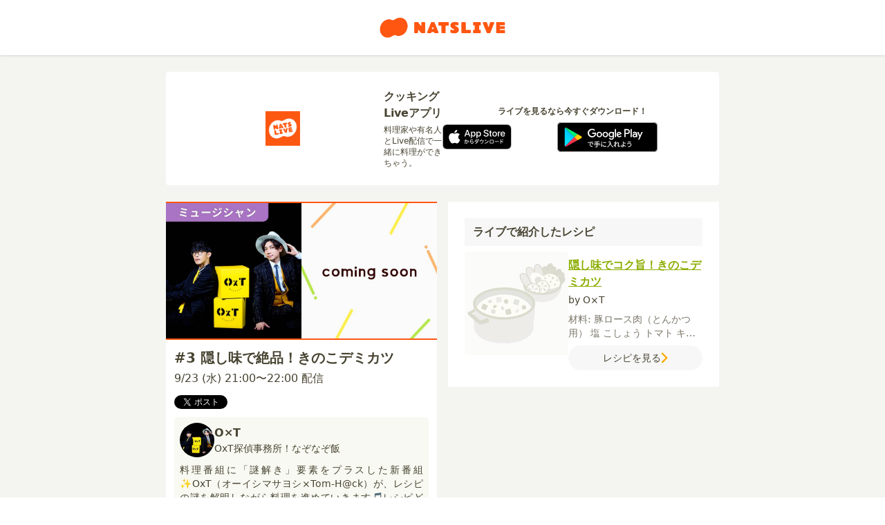

--- FILE ---
content_type: text/html; charset=utf-8
request_url: https://natslive.jp/episodes/12585
body_size: 3477
content:
<!DOCTYPE html>
<html lang='ja'>
<head>
<meta content='text/html; charset=UTF-8' http-equiv='Content-Type'>
<meta content='width=device-width,initial-scale=1' name='viewport'>
<meta content='O×T「#3 隠し味で絶品！きのこデミカツ」OxT探偵事務所！なぞなぞ飯' property='og:title'>
<meta content='料理番組に「謎解き」要素をプラスした新番組✨OxT（オーイシマサヨシ×Tom-H@ck）が、レシピの謎を解明しながら料理を進めていきます🎵レシピどおりに作れば美味しい料理が完成するのだが、肝心なレシピや「おいしい裏技」がなぜか歯抜けに❗ 正しいレシピを知るには「謎解き」に挑戦し正しいレシピを手に入れなければなりません。正解は食べるまでわからない❗視聴者参加型の料理番組😋' property='og:description'>
<meta content='https://img.natslive.jp/images/teachers_icon_image/w=600,h=600,c=true/10199.jpg?1597883998' property='og:image'>
<meta content='website' property='og:type'>
<meta content='NATSLIVE' property='og:site_name'>
<meta content='https://natslive.jp/episodes/12585' property='og:url'>
<meta content='https://www.facebook.com/cookpad.tv/' property='article:publisher'>
<meta content='@NATSLIVE_app' property='twitter:site'>
<meta content='@NATSLIVE_app' property='twitter:creator'>
<meta content='https://img.natslive.jp/images/teachers_icon_image/w=600,h=600,c=true/10199.jpg?1597883998' property='twitter:image'>
<meta content='summary' property='twitter:card'>

<link rel="icon" type="image/x-icon" href="/images/favicon.ico" />
<link rel="apple-touch-icon" type="image/x-icon" href="/images/apple-touch-icon.png" />
<title>
O×T「#3 隠し味で絶品！きのこデミカツ」OxT探偵事務所！なぞなぞ飯 | ライブ配信型ファンメディアNATSLIVE
</title>
<meta content='料理番組に「謎解き」要素をプラスした新番組✨OxT（オーイシマサヨシ×Tom-H@ck）が、レシピの謎を解明しながら料理を進めていきます🎵レシピどおりに作れば美味しい料理が完成するのだが、肝心なレシピや「おいしい裏技」がなぜか歯抜けに❗ 正しいレシピを知るには「謎解き」に挑戦し正しいレシピを手に入れなければなりません。正解は食べるまでわからない❗視聴者参加型の料理番組😋' name='description'>
<link rel="stylesheet" href="/packs/css/cb8f0378c6cd996df1d4.css" />
<link rel="stylesheet" href="/packs/css/d8e2e03f82cfff38a243.css" />
<meta name="csrf-param" content="authenticity_token" />
<meta name="csrf-token" content="TWJLo8-kXBnSDOgB2v-Mm-2om5dmqCMVd4mvIhqsfD6qrTGbMZ3sbOxOpk4OSOFNYrQqspHxmLi_kp_-HFsehg" />
<script async src='https://www.googletagmanager.com/gtag/js?id=G-GCR3R1G6H9'></script>
<script>
  window.dataLayer = window.dataLayer || [];
  function gtag(){dataLayer.push(arguments);}
  gtag('js', new Date());
  gtag('config', 'G-GCR3R1G6H9');
</script>

</head>
<body>
<div class='web_contents'>
<div class='flex flex-col min-h-screen bg-natslive-web-bg text-natslive-black'>
<header class='relative bg-natslive-white flex items-center justify-center shadow z-10 h-[50px] md:h-[80px]'>
<a class="block w-[150px] md:w-[200px]" href="/"><img class="object-contain w-full h-full" src="/packs/media/web/images/logo-c022ffe661bfd89b6863.png" />
</a></header>

<div class='max-w-md w-full mx-auto md:max-w-[800px]'>
<div class='px-4 md:px-0 my-3 md:my-6'>
<div class='hidden md:block'>
<div class='p-6 text-natslive-black bg-natslive-white rounded'>
<div class='flex items-center flex-wrap'>
<div class='flex items-center gap-2 w-1/2'>
<div>
<img class="object-contain h-[50px]" width="100%" alt="app icon" src="/packs/media/web/images/img_logo_appicon-403958a684091ced7b2b.png" />
</div>
<div>
<div class='font-bold'>クッキングLiveアプリ</div>
<div class='mt-1 text-xs'>料理家や有名人とLive配信で一緒に料理ができちゃう。</div>
</div>
</div>
<div class='w-1/2'>
<div class='flex flex-col items-center justify-center'>
<div class='font-bold text-xs'>ライブを見るなら今すぐダウンロード！</div>
<div class='mt-2 flex items-center gap-x-2'>
<a class="hoverable" href="https://apps.apple.com/jp/app/natslive/id1344736966"><img class="object-contain h-[43px]" width="100%" alt="app store" src="/packs/media/web/images/img_button_apple-bd56fa5ec0d6e008a1ed.svg" />
</a><a class="hoverable" href="https://play.google.com/store/apps/details?id=com.cookpad.android.cookpad_tv&amp;hl=ja"><img class="object-contain h-[43px]" width="100%" alt="google play" src="/packs/media/web/images/img_button_google-4be8ebc4a9ba0cc6e947.svg" />
</a></div>
</div>
</div>
</div>
</div>
</div>
<div class='block md:hidden'>
<div class='p-3 text-natslive-black bg-natslive-white rounded'>
<div class='flex items-center flex-wrap'>
<div class='flex items-center gap-2'>
<div>
<img class="object-contain h-[70px]" width="100%" alt="app icon" src="/packs/media/web/images/img_logo_appicon-403958a684091ced7b2b.png" />
</div>
<div>
<div class='text-xs'>
<div class='font-bold'>クッキングLiveアプリ</div>
<div class='mt-1'>ライブを見るなら今すぐダウンロード！</div>
</div>
<div class='mt-2 flex items-center gap-x-2'>
<a class="hoverable" href="https://apps.apple.com/jp/app/natslive/id1344736966"><img class="object-contain h-[43px]" width="100%" alt="app store" src="/packs/media/web/images/img_button_apple-bd56fa5ec0d6e008a1ed.svg" />
</a><a class="hoverable" href="https://play.google.com/store/apps/details?id=com.cookpad.android.cookpad_tv&amp;hl=ja"><img class="object-contain h-[43px]" width="100%" alt="google play" src="/packs/media/web/images/img_button_google-4be8ebc4a9ba0cc6e947.svg" />
</a></div>
</div>
</div>
</div>
</div>
</div>

</div>
<div class='grid gap-4 grid-cols-1 md:grid-cols-2'>
<div>
<div class='flex border-natslive-orange border-2 border-x-0 aspect-[2/1] w-full'>
<div class='w-1/2'>
<img class="object-cover w-full h-full" src="https://img.natslive.jp/images/teachers_profile_image/w=600,h=600,c=true/10199.jpg?1597883997" />
</div>
<div class='flex-1 relative'>
<img class="object-cover w-full h-full" src="https://img.natslive.jp/images/DefaultImage/w=600,h=600,c=true/3.jpg?1542034800" />
</div>
</div>
<div class='p-3 bg-natslive-white'>
<h1 class='text-xl font-bold'>
#3 隠し味で絶品！きのこデミカツ
</h1>
<div class='mt-1'>
9/23 (水) 21:00〜22:00 配信
</div>
<div class='flex gap-2 mt-3'>
<a class='twitter-share-button' data-show-count='false' data-text='#NATSLIVE
#O×T
https://natslive.jp/episodes/12585' data-url='https://natslive.jp/episodes/12585' href='https://x.com/intent/tweet?ref_src=twsrc%5Etfw'>
Xでポスト
</a>
<script async charset='utf-8' src='https://platform.x.com/widgets.js'></script>
</div>
<div class='mt-3 p-2 rounded bg-natslive-floralwhite overflow-hidden'>
<a href="/programs/10225"><div class='flex items-center gap-2'>
<div class='w-[50px] h-[50px]'>
<img class="aspect-square object-cover w-full h-full rounded-full" src="https://img.natslive.jp/images/teachers_icon_image/w=100,h=100,c=true/10199.jpg?1597883998" />
</div>
<div>
<div class='font-bold text-md'>O×T</div>
<div class='font-medium text-sm'>OxT探偵事務所！なぞなぞ飯</div>
</div>
</div>
<div class='text-sm mt-2 text-justify'>
料理番組に「謎解き」要素をプラスした新番組✨OxT（オーイシマサヨシ×Tom-H@ck）が、レシピの謎を解明しながら料理を進めていきます🎵レシピどおりに作れば美味しい料理が完成するのだが、肝心なレシピや「おいしい裏技」がなぜか歯抜けに❗ 正しいレシピを知るには「謎解き」に挑戦し正しいレシピを手に入れなければなりません。正解は食べるまでわからない❗視聴者参加型の料理番組😋
</div>
</a></div>
</div>
</div>
<div>
<div class='bg-natslive-white p-3 md:p-6'>
<div class='bg-natslive-app-bg px-3 py-2 font-bold text-md'>
ライブで紹介したレシピ
</div>
<div class='mt-2 flex flex-col gap-2'>
<a class="flex gap-2" href="/episodes/12585/recipes/4069"><div class='w-[150px]'>
<img class="rounded object-contain" src="https://img.natslive.jp/images/DefaultImage/w=300,h=300,c=true/2.jpg?1521385200" />
</div>
<div class='flex-1'>
<div class='mt-2 font-bold text-natslive-recipe underline'>隠し味でコク旨！きのこデミカツ</div>
<div class='mt-1 text-sm'>
by
O×T
</div>
<div class='mt-2 text-sm text-natslive-gray line-clamp-2'>
材料:
<span>
豚ロース肉（とんかつ用）
</span>
<span>
塩
</span>
<span>
こしょう
</span>
<span>
トマト
</span>
<span>
キャベツ
</span>
<span>
パセリ
</span>
<span>
パン粉
</span>
<span>
サラダ油
</span>
<span>
【バッター液】
</span>
<span>
卵
</span>
<span>
水
</span>
<span>
薄力粉
</span>
<span>
【デミグラスソース】
</span>
<span>
玉ねぎ
</span>
<span>
しめじ
</span>
<span>
まいたけ
</span>
<span>
有塩バター
</span>
<span>
塩
</span>
<span>
粗びき黒こしょう
</span>
<span>
サラダ油
</span>
<span>
【A】
</span>
<span>
ケチャップ
</span>
<span>
ウスターソース
</span>
<span>
みりん
</span>
<span>
ブルーベリージャム
</span>
</div>
<div class='text-sm mt-2 p-2 flex justify-center items-center gap-2 rounded-full bg-natslive-app-bg'>
<span>
レシピを見る
</span>
<span>
<img class="w-[10px]" src="/packs/media/web/images/icn_right-2aac2d9ca1c020b30ce4.svg" />
</span>
</div>
</div>
</a></div>
</div>
</div>
</div>
<div class='mt-8 bg-natslive-white p-3'>
<h2 class='mt-5 font-bold text-xl'>
エピソード一覧
</h2>
<div class='mt-5 grid gap-3 grid-cols-2 md:grid-cols-3'>
<a href="/episodes/12585"><div class='rounded shadow'>
<img class="object-contain w-full h-full" src="https://img.natslive.jp/images/DefaultImage/w=400,h=400,c=true/3.jpg?1542034800" />
<div class='p-2'>
<h3 class='font-bold text-md'>
隠し味で絶品！きのこデミカツ
</h3>
<p class='text-sm text-natslive-gray'>
<span style='white-space: nowrap'>
9/23 (水) 21:00〜22:00
</span>
</p>
</div>
</div>
</a><a href="/episodes/12528"><div class='rounded shadow'>
<img class="object-contain w-full h-full" src="https://img.natslive.jp/images/DefaultImage/w=400,h=400,c=true/3.jpg?1542034800" />
<div class='p-2'>
<h3 class='font-bold text-md'>
柔らかチャーシューの謎
</h3>
<p class='text-sm text-natslive-gray'>
<span style='white-space: nowrap'>
8/26 (水) 20:30〜21:30
</span>
</p>
</div>
</div>
</a><a href="/episodes/11980"><div class='rounded shadow'>
<img class="object-contain w-full h-full" src="https://img.natslive.jp/images/episodes_cover_image/w=400,h=400,c=true/11980.jpg?1581560225" />
<div class='p-2'>
<h3 class='font-bold text-md'>
謎を解け！極上ハンバーグ
</h3>
<p class='text-sm text-natslive-gray'>
<span style='white-space: nowrap'>
2/13 (木) 20:00〜21:00
</span>
</p>
</div>
</div>
</a></div>
</div>
<div class='my-6 px-4 md:px-0'>
<div class='hidden md:block'>
<div class='p-6 text-natslive-black bg-natslive-white rounded'>
<div class='flex items-center flex-wrap'>
<div class='flex items-center gap-2 w-1/2'>
<div>
<img class="object-contain h-[50px]" width="100%" alt="app icon" src="/packs/media/web/images/img_logo_appicon-403958a684091ced7b2b.png" />
</div>
<div>
<div class='font-bold'>クッキングLiveアプリ</div>
<div class='mt-1 text-xs'>料理家や有名人とLive配信で一緒に料理ができちゃう。</div>
</div>
</div>
<div class='w-1/2'>
<div class='flex flex-col items-center justify-center'>
<div class='font-bold text-xs'>ライブを見るなら今すぐダウンロード！</div>
<div class='mt-2 flex items-center gap-x-2'>
<a class="hoverable" href="https://apps.apple.com/jp/app/natslive/id1344736966"><img class="object-contain h-[43px]" width="100%" alt="app store" src="/packs/media/web/images/img_button_apple-bd56fa5ec0d6e008a1ed.svg" />
</a><a class="hoverable" href="https://play.google.com/store/apps/details?id=com.cookpad.android.cookpad_tv&amp;hl=ja"><img class="object-contain h-[43px]" width="100%" alt="google play" src="/packs/media/web/images/img_button_google-4be8ebc4a9ba0cc6e947.svg" />
</a></div>
</div>
</div>
</div>
</div>
</div>
<div class='block md:hidden'>
<div class='p-3 text-natslive-black bg-natslive-white rounded'>
<div class='flex items-center flex-wrap'>
<div class='flex items-center gap-2'>
<div>
<img class="object-contain h-[70px]" width="100%" alt="app icon" src="/packs/media/web/images/img_logo_appicon-403958a684091ced7b2b.png" />
</div>
<div>
<div class='text-xs'>
<div class='font-bold'>クッキングLiveアプリ</div>
<div class='mt-1'>ライブを見るなら今すぐダウンロード！</div>
</div>
<div class='mt-2 flex items-center gap-x-2'>
<a class="hoverable" href="https://apps.apple.com/jp/app/natslive/id1344736966"><img class="object-contain h-[43px]" width="100%" alt="app store" src="/packs/media/web/images/img_button_apple-bd56fa5ec0d6e008a1ed.svg" />
</a><a class="hoverable" href="https://play.google.com/store/apps/details?id=com.cookpad.android.cookpad_tv&amp;hl=ja"><img class="object-contain h-[43px]" width="100%" alt="google play" src="/packs/media/web/images/img_button_google-4be8ebc4a9ba0cc6e947.svg" />
</a></div>
</div>
</div>
</div>
</div>
</div>

</div>
</div>
</div>

</div>
<footer class='none-print text-natslive-black'>
<div class='height-300 bgcolor-white-gray-black bg-natslive-app-bg py-8'>
<p class='text-center mb-25 pt-25 mt-0'>
<a class="underline" href="/auth/id/session/new?r=%2Fauth%2Fabout%2Fnatslive">ログイン</a>
</p>
<ul class='flex-container content-center wrap list-style-none p-0 flex justify-center mt-5'>
<li class='underline'><a href="https://info.natslive.jp/terms/privacy/">プライバシーポリシー</a></li>
<li class='ml-4 underline'><a href="https://info.natslive.jp/terms/natslive_group/">サービス利用規約</a></li>
<li class='ml-4 underline'><a href="https://info.natslive.jp/terms/gold_membership/">有料サービス利用規約</a></li>
<li class='ml-4 underline'><a href="https://info.natslive.jp/terms/sct/">特定商取引法に基づく表記</a></li>
</ul>
<p class='text-center m-0 mt-5'>
Copyright© NATSLIVE Group Inc.
<br>
All Rights Reserved
</p>
</div>
</footer>

<script>
//<![CDATA[
window.gon={};
//]]>
</script>
<script src="/packs/js/runtime~web/episodes-9f5df9e07e153599bda6.js"></script>
<script src="/packs/js/c5480f0f7fa9c3785de1.js"></script>
<script src="/packs/js/214c75ab0c0d2169cfcd.js"></script>
<script src="/packs/js/web/episodes-015d7e69a24d9ad9add6.js"></script>
</body>
</html>


--- FILE ---
content_type: application/javascript
request_url: https://natslive.jp/packs/js/web/episodes-015d7e69a24d9ad9add6.js
body_size: 346
content:
"use strict";
(self["webpackChunkcookpad_tv"] = self["webpackChunkcookpad_tv"] || []).push([[2757,4741,4919,5476,5679,7685,8260,8628,8638],{

/***/ 34046:
/*!**********************************************!*\
  !*** ./app/javascript/packs/web/episodes.js ***!
  \**********************************************/
/***/ (() => {




/***/ }),

/***/ 52362:
/*!*****************************************!*\
  !*** ./app/javascript/base/web/base.js ***!
  \*****************************************/
/***/ ((__unused_webpack_module, __unused_webpack___webpack_exports__, __webpack_require__) => {

/* harmony import */ var _rails_ujs__WEBPACK_IMPORTED_MODULE_0__ = __webpack_require__(/*! @rails/ujs */ 96519);
__webpack_require__(12680);

_rails_ujs__WEBPACK_IMPORTED_MODULE_0__/* ["default"] */ .A.start();

/***/ })

},
/******/ __webpack_require__ => { // webpackRuntimeModules
/******/ var __webpack_exec__ = (moduleId) => (__webpack_require__(__webpack_require__.s = moduleId))
/******/ __webpack_require__.O(0, [6519,2680,4128], () => (__webpack_exec__(52362), __webpack_exec__(34046)));
/******/ var __webpack_exports__ = __webpack_require__.O();
/******/ }
]);

--- FILE ---
content_type: application/javascript
request_url: https://natslive.jp/packs/js/214c75ab0c0d2169cfcd.js
body_size: 7755
content:
(self["webpackChunkcookpad_tv"] = self["webpackChunkcookpad_tv"] || []).push([[2680],{

/***/ 120:
/*!******************************************************!*\
  !*** ./app/javascript/web/images/cooking_illust.png ***!
  \******************************************************/
/***/ ((module, __unused_webpack_exports, __webpack_require__) => {

"use strict";
module.exports = __webpack_require__.p + "media/web/images/cooking_illust-382baae24c763d7525f2.png";

/***/ }),

/***/ 489:
/*!****************************************************************!*\
  !*** ./app/javascript/web/images/icon_platinum_membership.png ***!
  \****************************************************************/
/***/ ((module, __unused_webpack_exports, __webpack_require__) => {

"use strict";
module.exports = __webpack_require__.p + "media/web/images/icon_platinum_membership-1dec775cc79e3e0aceef.png";

/***/ }),

/***/ 1478:
/*!***********************************************************!*\
  !*** ./app/javascript/web/images/img_button_facebook.svg ***!
  \***********************************************************/
/***/ ((module, __unused_webpack_exports, __webpack_require__) => {

"use strict";
module.exports = __webpack_require__.p + "media/web/images/img_button_facebook-0ca3d73c1d6eb60a0dbf.svg";

/***/ }),

/***/ 1871:
/*!***************************************************************************!*\
  !*** ./app/javascript/web/images/special_shop/registered_gold_member.png ***!
  \***************************************************************************/
/***/ ((module, __unused_webpack_exports, __webpack_require__) => {

"use strict";
module.exports = __webpack_require__.p + "media/web/images/special_shop/registered_gold_member-b8dd6cdd7f659dc30263.png";

/***/ }),

/***/ 2204:
/*!*******************************************************************!*\
  !*** ./app/javascript/web/images/bunsto/character_nakahara_2.png ***!
  \*******************************************************************/
/***/ ((module, __unused_webpack_exports, __webpack_require__) => {

"use strict";
module.exports = __webpack_require__.p + "media/web/images/bunsto/character_nakahara_2-59a3d6244946aa8b5076.png";

/***/ }),

/***/ 2237:
/*!*************************************************************************!*\
  !*** ./app/javascript/web/images/gold_membership/icon_special-shop.svg ***!
  \*************************************************************************/
/***/ ((module, __unused_webpack_exports, __webpack_require__) => {

"use strict";
module.exports = __webpack_require__.p + "media/web/images/gold_membership/icon_special-shop-07096699e06c987fdf1b.svg";

/***/ }),

/***/ 2581:
/*!*******************************************************************!*\
  !*** ./app/javascript/web/images/bunsto/character_name_dazai.png ***!
  \*******************************************************************/
/***/ ((module, __unused_webpack_exports, __webpack_require__) => {

"use strict";
module.exports = __webpack_require__.p + "media/web/images/bunsto/character_name_dazai-a18ee331b0bd4dae0eaa.png";

/***/ }),

/***/ 3023:
/*!*********************************************!*\
  !*** ./app/javascript/web/images/clock.svg ***!
  \*********************************************/
/***/ ((module, __unused_webpack_exports, __webpack_require__) => {

"use strict";
module.exports = __webpack_require__.p + "media/web/images/clock-fde35704caace6b3af4a.svg";

/***/ }),

/***/ 3540:
/*!*********************************************!*\
  !*** ./app/javascript/web/images/place.svg ***!
  \*********************************************/
/***/ ((module, __unused_webpack_exports, __webpack_require__) => {

"use strict";
module.exports = __webpack_require__.p + "media/web/images/place-7269cf894ebc45fc4b7c.svg";

/***/ }),

/***/ 4570:
/*!**************************************************************************!*\
  !*** ./app/javascript/web/images/platinum_membership/completion_btn.svg ***!
  \**************************************************************************/
/***/ ((module, __unused_webpack_exports, __webpack_require__) => {

"use strict";
module.exports = __webpack_require__.p + "media/web/images/platinum_membership/completion_btn-ddd24a884a3a3d1384d7.svg";

/***/ }),

/***/ 4794:
/*!************************************************************************************!*\
  !*** ./app/javascript/web/images/platinum_membership/platinum_live_background.png ***!
  \************************************************************************************/
/***/ ((module, __unused_webpack_exports, __webpack_require__) => {

"use strict";
module.exports = __webpack_require__.p + "media/web/images/platinum_membership/platinum_live_background-351063ced572fe9c367f.png";

/***/ }),

/***/ 6070:
/*!**********************************************************!*\
  !*** ./app/javascript/web/images/icon_external_link.png ***!
  \**********************************************************/
/***/ ((module, __unused_webpack_exports, __webpack_require__) => {

"use strict";
module.exports = __webpack_require__.p + "media/web/images/icon_external_link-0c848dd25fbc219c49bc.png";

/***/ }),

/***/ 6110:
/*!**********************************************************!*\
  !*** ./app/javascript/web/images/arrow_right_orange.svg ***!
  \**********************************************************/
/***/ ((module, __unused_webpack_exports, __webpack_require__) => {

"use strict";
module.exports = __webpack_require__.p + "media/web/images/arrow_right_orange-c1c3a2c3c1f5a11ebd18.svg";

/***/ }),

/***/ 7732:
/*!****************************************************************!*\
  !*** ./app/javascript/web/images/bunsto/character_dazai_2.png ***!
  \****************************************************************/
/***/ ((module, __unused_webpack_exports, __webpack_require__) => {

"use strict";
module.exports = __webpack_require__.p + "media/web/images/bunsto/character_dazai_2-ef33cb3b5e5f9a5cae9a.png";

/***/ }),

/***/ 7859:
/*!*****************************************************!*\
  !*** ./app/javascript/web/images/episode_image.png ***!
  \*****************************************************/
/***/ ((module, __unused_webpack_exports, __webpack_require__) => {

"use strict";
module.exports = __webpack_require__.p + "media/web/images/episode_image-2b3451a229955735c18f.png";

/***/ }),

/***/ 8009:
/*!********************************************!*\
  !*** ./app/javascript/web/images/logo.png ***!
  \********************************************/
/***/ ((module, __unused_webpack_exports, __webpack_require__) => {

"use strict";
module.exports = __webpack_require__.p + "media/web/images/logo-c022ffe661bfd89b6863.png";

/***/ }),

/***/ 8422:
/*!**************************************************!*\
  !*** ./app/javascript/web/images/arrow_left.svg ***!
  \**************************************************/
/***/ ((module, __unused_webpack_exports, __webpack_require__) => {

"use strict";
module.exports = __webpack_require__.p + "media/web/images/arrow_left-3614a0af901215cc81d3.svg";

/***/ }),

/***/ 8575:
/*!******************************************************!*\
  !*** ./app/javascript/web/images/arrow_right_up.svg ***!
  \******************************************************/
/***/ ((module, __unused_webpack_exports, __webpack_require__) => {

"use strict";
module.exports = __webpack_require__.p + "media/web/images/arrow_right_up-eff9f1ae761b2dd1bd44.svg";

/***/ }),

/***/ 9690:
/*!*****************************************************************!*\
  !*** ./app/javascript/web/images/platinum_membership/lp_bg.png ***!
  \*****************************************************************/
/***/ ((module, __unused_webpack_exports, __webpack_require__) => {

"use strict";
module.exports = __webpack_require__.p + "media/web/images/platinum_membership/lp_bg-82966fdffb22281d4254.png";

/***/ }),

/***/ 10068:
/*!***************************************************************************!*\
  !*** ./app/javascript/web/images/natslive_change_service_name_banner.png ***!
  \***************************************************************************/
/***/ ((module, __unused_webpack_exports, __webpack_require__) => {

"use strict";
module.exports = __webpack_require__.p + "media/web/images/natslive_change_service_name_banner-a7ee30d83c17eb353177.png";

/***/ }),

/***/ 10699:
/*!************************************************************!*\
  !*** ./app/javascript/web/images/icon_gold_membership.png ***!
  \************************************************************/
/***/ ((module, __unused_webpack_exports, __webpack_require__) => {

"use strict";
module.exports = __webpack_require__.p + "media/web/images/icon_gold_membership-b6e80d566c2ef7408469.png";

/***/ }),

/***/ 12680:
/*!**********************************************!*\
  !*** ./app/javascript/web/images/ sync \.*$ ***!
  \**********************************************/
/***/ ((module, __unused_webpack_exports, __webpack_require__) => {

var map = {
	"./1min-movie_image": 84686,
	"./1min-movie_image.png": 84686,
	"./addcircle": 26224,
	"./addcircle.svg": 26224,
	"./apple-touch-icon-precomposed": 26900,
	"./apple-touch-icon-precomposed.png": 26900,
	"./arrow_left": 8422,
	"./arrow_left.svg": 8422,
	"./arrow_right": 90725,
	"./arrow_right.svg": 90725,
	"./arrow_right_orange": 6110,
	"./arrow_right_orange.svg": 6110,
	"./arrow_right_up": 8575,
	"./arrow_right_up.svg": 8575,
	"./back": 38246,
	"./back.svg": 38246,
	"./background_image_line": 22365,
	"./background_image_line.png": 22365,
	"./bg_line": 49716,
	"./bg_line.png": 49716,
	"./bg_logo2019": 36627,
	"./bg_logo2019.png": 36627,
	"./bg_recipe_page": 87288,
	"./bg_recipe_page.png": 87288,
	"./bg_section_cm": 27266,
	"./bg_section_cm.png": 27266,
	"./bg_section_cm_recipe": 89941,
	"./bg_section_cm_recipe.png": 89941,
	"./bunsto/banner": 30832,
	"./bunsto/banner.png": 30832,
	"./bunsto/character_akutagawa_1": 86460,
	"./bunsto/character_akutagawa_1.png": 86460,
	"./bunsto/character_akutagawa_2": 87095,
	"./bunsto/character_akutagawa_2.png": 87095,
	"./bunsto/character_akutagawa_3": 27726,
	"./bunsto/character_akutagawa_3.png": 27726,
	"./bunsto/character_akutagawa_4": 80193,
	"./bunsto/character_akutagawa_4.png": 80193,
	"./bunsto/character_akutagawa_5": 95576,
	"./bunsto/character_akutagawa_5.png": 95576,
	"./bunsto/character_dazai_1": 42991,
	"./bunsto/character_dazai_1.png": 42991,
	"./bunsto/character_dazai_2": 7732,
	"./bunsto/character_dazai_2.png": 7732,
	"./bunsto/character_dazai_3": 28861,
	"./bunsto/character_dazai_3.png": 28861,
	"./bunsto/character_dazai_4": 32514,
	"./bunsto/character_dazai_4.png": 32514,
	"./bunsto/character_dazai_5": 53643,
	"./bunsto/character_dazai_5.png": 53643,
	"./bunsto/character_nakahara_1": 26135,
	"./bunsto/character_nakahara_1.png": 26135,
	"./bunsto/character_nakahara_2": 2204,
	"./bunsto/character_nakahara_2.png": 2204,
	"./bunsto/character_nakahara_3": 54469,
	"./bunsto/character_nakahara_3.png": 54469,
	"./bunsto/character_nakahara_4": 67690,
	"./bunsto/character_nakahara_4.png": 67690,
	"./bunsto/character_nakahara_5": 99603,
	"./bunsto/character_nakahara_5.png": 99603,
	"./bunsto/character_nakajima_1": 97668,
	"./bunsto/character_nakajima_1.png": 97668,
	"./bunsto/character_nakajima_2": 27583,
	"./bunsto/character_nakajima_2.png": 27583,
	"./bunsto/character_nakajima_3": 49494,
	"./bunsto/character_nakajima_3.png": 49494,
	"./bunsto/character_nakajima_4": 23753,
	"./bunsto/character_nakajima_4.png": 23753,
	"./bunsto/character_nakajima_5": 52576,
	"./bunsto/character_nakajima_5.png": 52576,
	"./bunsto/character_name_akutagawa": 14142,
	"./bunsto/character_name_akutagawa.png": 14142,
	"./bunsto/character_name_dazai": 2581,
	"./bunsto/character_name_dazai.png": 2581,
	"./bunsto/character_name_nakahara": 44841,
	"./bunsto/character_name_nakahara.png": 44841,
	"./bunsto/character_name_nakajima": 28314,
	"./bunsto/character_name_nakajima.png": 28314,
	"./calendar": 86117,
	"./calendar.svg": 86117,
	"./cart": 30106,
	"./cart.png": 30106,
	"./check_mark": 79339,
	"./check_mark.svg": 79339,
	"./clock": 3023,
	"./clock.svg": 3023,
	"./comment_illust": 87733,
	"./comment_illust.png": 87733,
	"./comment_image": 26703,
	"./comment_image.png": 26703,
	"./cooking_illust": 120,
	"./cooking_illust.png": 120,
	"./cooking_image": 48456,
	"./cooking_image.png": 48456,
	"./default_fortune_cookie_menu_item": 95258,
	"./default_fortune_cookie_menu_item.png": 95258,
	"./driver_license": 89454,
	"./driver_license.png": 89454,
	"./ec_product_image": 44858,
	"./ec_product_image.png": 44858,
	"./episode_image": 7859,
	"./episode_image.png": 7859,
	"./gm_introduction_1": 64589,
	"./gm_introduction_1.png": 64589,
	"./gm_introduction_2": 50614,
	"./gm_introduction_2.png": 50614,
	"./gold_membership/androidtv": 13685,
	"./gold_membership/androidtv.png": 13685,
	"./gold_membership/bg_head": 64032,
	"./gold_membership/bg_head.png": 64032,
	"./gold_membership/firetv": 72226,
	"./gold_membership/firetv.png": 72226,
	"./gold_membership/gold_mark": 88364,
	"./gold_membership/gold_mark.png": 88364,
	"./gold_membership/head_title": 20973,
	"./gold_membership/head_title.png": 20973,
	"./gold_membership/icon_special-archive": 94969,
	"./gold_membership/icon_special-archive.svg": 94969,
	"./gold_membership/icon_special-shop": 2237,
	"./gold_membership/icon_special-shop.svg": 2237,
	"./gold_membership/icon_special-studio": 58675,
	"./gold_membership/icon_special-studio.svg": 58675,
	"./gold_membership/icon_special-time": 91542,
	"./gold_membership/icon_special-time.svg": 91542,
	"./gold_membership/icon_special-video": 54074,
	"./gold_membership/icon_special-video.svg": 54074,
	"./gold_membership/img_line": 43562,
	"./gold_membership/img_line.png": 43562,
	"./gold_membership/studio_view_mode": 96664,
	"./gold_membership/studio_view_mode.jpg": 96664,
	"./icn_right": 23856,
	"./icn_right.svg": 23856,
	"./icon-cart-white": 50356,
	"./icon-cart-white.png": 50356,
	"./icon_external_link": 6070,
	"./icon_external_link.png": 6070,
	"./icon_gold_membership": 10699,
	"./icon_gold_membership.png": 10699,
	"./icon_platinum_membership": 489,
	"./icon_platinum_membership.png": 489,
	"./img_button_apple": 71966,
	"./img_button_apple.svg": 71966,
	"./img_button_facebook": 1478,
	"./img_button_facebook.svg": 1478,
	"./img_button_google": 91399,
	"./img_button_google.svg": 91399,
	"./img_button_line": 74060,
	"./img_button_line.svg": 74060,
	"./img_button_twitter": 95315,
	"./img_button_twitter.svg": 95315,
	"./img_live_gohan_campaign_logo": 51873,
	"./img_live_gohan_campaign_logo.png": 51873,
	"./img_logo_appicon": 73654,
	"./img_logo_appicon.png": 73654,
	"./img_ticket": 30044,
	"./img_ticket.png": 30044,
	"./intro_gold_membership": 67292,
	"./intro_gold_membership.png": 67292,
	"./label_logo2019": 36672,
	"./label_logo2019.png": 36672,
	"./logo": 8009,
	"./logo.png": 8009,
	"./logo_cookpad_live_cafe_rgb_horizontal": 79337,
	"./logo_cookpad_live_cafe_rgb_horizontal.png": 79337,
	"./membership_migration": 22481,
	"./membership_migration.png": 22481,
	"./my_number_card": 64339,
	"./my_number_card.png": 64339,
	"./natslive_change_service_name_banner": 10068,
	"./natslive_change_service_name_banner.png": 10068,
	"./place": 3540,
	"./place.svg": 3540,
	"./platinum_membership/arrow_right": 76011,
	"./platinum_membership/arrow_right.svg": 76011,
	"./platinum_membership/completion_bg": 28807,
	"./platinum_membership/completion_bg.svg": 28807,
	"./platinum_membership/completion_btn": 4570,
	"./platinum_membership/completion_btn.svg": 4570,
	"./platinum_membership/congratulations": 54742,
	"./platinum_membership/congratulations.svg": 54742,
	"./platinum_membership/entry_history_logo": 69927,
	"./platinum_membership/entry_history_logo.png": 69927,
	"./platinum_membership/icon_faq": 67131,
	"./platinum_membership/icon_faq.svg": 67131,
	"./platinum_membership/icon_menu": 82660,
	"./platinum_membership/icon_menu.svg": 82660,
	"./platinum_membership/kv": 16181,
	"./platinum_membership/kv.png": 16181,
	"./platinum_membership/landscape_video_guide": 59542,
	"./platinum_membership/landscape_video_guide.png": 59542,
	"./platinum_membership/login_btn": 42521,
	"./platinum_membership/login_btn.svg": 42521,
	"./platinum_membership/lp_KV": 99283,
	"./platinum_membership/lp_KV.svg": 99283,
	"./platinum_membership/lp_bg": 9690,
	"./platinum_membership/lp_bg.png": 9690,
	"./platinum_membership/lp_btn": 68044,
	"./platinum_membership/lp_btn.svg": 68044,
	"./platinum_membership/lp_platinum1": 14629,
	"./platinum_membership/lp_platinum1.svg": 14629,
	"./platinum_membership/lp_platinum2": 82854,
	"./platinum_membership/lp_platinum2.svg": 82854,
	"./platinum_membership/lp_platinum3": 71831,
	"./platinum_membership/lp_platinum3.svg": 71831,
	"./platinum_membership/lp_platinum_live_programs_title": 48475,
	"./platinum_membership/lp_platinum_live_programs_title.png": 48475,
	"./platinum_membership/lp_platinum_videos_title": 40843,
	"./platinum_membership/lp_platinum_videos_title.png": 40843,
	"./platinum_membership/platinum_live_background": 4794,
	"./platinum_membership/platinum_live_background.png": 4794,
	"./platinum_membership/platinum_live_logo": 40107,
	"./platinum_membership/platinum_live_logo.png": 40107,
	"./platinum_membership/platinum_live_regulation": 73234,
	"./platinum_membership/platinum_live_regulation.png": 73234,
	"./platinum_membership/platinum_live_reservation_logo": 95398,
	"./platinum_membership/platinum_live_reservation_logo.png": 95398,
	"./platinum_membership/platinum_logo": 56689,
	"./platinum_membership/platinum_logo.svg": 56689,
	"./platinum_membership/platinum_logo_oneline": 51497,
	"./platinum_membership/platinum_logo_oneline.png": 51497,
	"./platinum_membership/platinum_service_button": 88643,
	"./platinum_membership/platinum_service_button.png": 88643,
	"./platinum_membership/platinum_video_title": 37253,
	"./platinum_membership/platinum_video_title.png": 37253,
	"./play": 25369,
	"./play.svg": 25369,
	"./pull_down": 46581,
	"./pull_down.svg": 46581,
	"./raffle/draw.riv": 81291,
	"./raffle_nats2025_banner": 65069,
	"./raffle_nats2025_banner.png": 65069,
	"./recipe_image": 82416,
	"./recipe_image.png": 82416,
	"./removecircle": 95219,
	"./removecircle.svg": 95219,
	"./special_shop/gm_register_flow_1": 63430,
	"./special_shop/gm_register_flow_1.png": 63430,
	"./special_shop/gm_register_flow_2": 44637,
	"./special_shop/gm_register_flow_2.png": 44637,
	"./special_shop/nongm_register_flow_1": 54959,
	"./special_shop/nongm_register_flow_1.png": 54959,
	"./special_shop/registered_gold_member": 1871,
	"./special_shop/registered_gold_member.png": 1871,
	"./teacher_image": 82686,
	"./teacher_image.png": 82686,
	"web/images/1min-movie_image": 84686,
	"web/images/1min-movie_image.png": 84686,
	"web/images/addcircle": 26224,
	"web/images/addcircle.svg": 26224,
	"web/images/apple-touch-icon-precomposed": 26900,
	"web/images/apple-touch-icon-precomposed.png": 26900,
	"web/images/arrow_left": 8422,
	"web/images/arrow_left.svg": 8422,
	"web/images/arrow_right": 90725,
	"web/images/arrow_right.svg": 90725,
	"web/images/arrow_right_orange": 6110,
	"web/images/arrow_right_orange.svg": 6110,
	"web/images/arrow_right_up": 8575,
	"web/images/arrow_right_up.svg": 8575,
	"web/images/back": 38246,
	"web/images/back.svg": 38246,
	"web/images/background_image_line": 22365,
	"web/images/background_image_line.png": 22365,
	"web/images/bg_line": 49716,
	"web/images/bg_line.png": 49716,
	"web/images/bg_logo2019": 36627,
	"web/images/bg_logo2019.png": 36627,
	"web/images/bg_recipe_page": 87288,
	"web/images/bg_recipe_page.png": 87288,
	"web/images/bg_section_cm": 27266,
	"web/images/bg_section_cm.png": 27266,
	"web/images/bg_section_cm_recipe": 89941,
	"web/images/bg_section_cm_recipe.png": 89941,
	"web/images/bunsto/banner": 30832,
	"web/images/bunsto/banner.png": 30832,
	"web/images/bunsto/character_akutagawa_1": 86460,
	"web/images/bunsto/character_akutagawa_1.png": 86460,
	"web/images/bunsto/character_akutagawa_2": 87095,
	"web/images/bunsto/character_akutagawa_2.png": 87095,
	"web/images/bunsto/character_akutagawa_3": 27726,
	"web/images/bunsto/character_akutagawa_3.png": 27726,
	"web/images/bunsto/character_akutagawa_4": 80193,
	"web/images/bunsto/character_akutagawa_4.png": 80193,
	"web/images/bunsto/character_akutagawa_5": 95576,
	"web/images/bunsto/character_akutagawa_5.png": 95576,
	"web/images/bunsto/character_dazai_1": 42991,
	"web/images/bunsto/character_dazai_1.png": 42991,
	"web/images/bunsto/character_dazai_2": 7732,
	"web/images/bunsto/character_dazai_2.png": 7732,
	"web/images/bunsto/character_dazai_3": 28861,
	"web/images/bunsto/character_dazai_3.png": 28861,
	"web/images/bunsto/character_dazai_4": 32514,
	"web/images/bunsto/character_dazai_4.png": 32514,
	"web/images/bunsto/character_dazai_5": 53643,
	"web/images/bunsto/character_dazai_5.png": 53643,
	"web/images/bunsto/character_nakahara_1": 26135,
	"web/images/bunsto/character_nakahara_1.png": 26135,
	"web/images/bunsto/character_nakahara_2": 2204,
	"web/images/bunsto/character_nakahara_2.png": 2204,
	"web/images/bunsto/character_nakahara_3": 54469,
	"web/images/bunsto/character_nakahara_3.png": 54469,
	"web/images/bunsto/character_nakahara_4": 67690,
	"web/images/bunsto/character_nakahara_4.png": 67690,
	"web/images/bunsto/character_nakahara_5": 99603,
	"web/images/bunsto/character_nakahara_5.png": 99603,
	"web/images/bunsto/character_nakajima_1": 97668,
	"web/images/bunsto/character_nakajima_1.png": 97668,
	"web/images/bunsto/character_nakajima_2": 27583,
	"web/images/bunsto/character_nakajima_2.png": 27583,
	"web/images/bunsto/character_nakajima_3": 49494,
	"web/images/bunsto/character_nakajima_3.png": 49494,
	"web/images/bunsto/character_nakajima_4": 23753,
	"web/images/bunsto/character_nakajima_4.png": 23753,
	"web/images/bunsto/character_nakajima_5": 52576,
	"web/images/bunsto/character_nakajima_5.png": 52576,
	"web/images/bunsto/character_name_akutagawa": 14142,
	"web/images/bunsto/character_name_akutagawa.png": 14142,
	"web/images/bunsto/character_name_dazai": 2581,
	"web/images/bunsto/character_name_dazai.png": 2581,
	"web/images/bunsto/character_name_nakahara": 44841,
	"web/images/bunsto/character_name_nakahara.png": 44841,
	"web/images/bunsto/character_name_nakajima": 28314,
	"web/images/bunsto/character_name_nakajima.png": 28314,
	"web/images/calendar": 86117,
	"web/images/calendar.svg": 86117,
	"web/images/cart": 30106,
	"web/images/cart.png": 30106,
	"web/images/check_mark": 79339,
	"web/images/check_mark.svg": 79339,
	"web/images/clock": 3023,
	"web/images/clock.svg": 3023,
	"web/images/comment_illust": 87733,
	"web/images/comment_illust.png": 87733,
	"web/images/comment_image": 26703,
	"web/images/comment_image.png": 26703,
	"web/images/cooking_illust": 120,
	"web/images/cooking_illust.png": 120,
	"web/images/cooking_image": 48456,
	"web/images/cooking_image.png": 48456,
	"web/images/default_fortune_cookie_menu_item": 95258,
	"web/images/default_fortune_cookie_menu_item.png": 95258,
	"web/images/driver_license": 89454,
	"web/images/driver_license.png": 89454,
	"web/images/ec_product_image": 44858,
	"web/images/ec_product_image.png": 44858,
	"web/images/episode_image": 7859,
	"web/images/episode_image.png": 7859,
	"web/images/gm_introduction_1": 64589,
	"web/images/gm_introduction_1.png": 64589,
	"web/images/gm_introduction_2": 50614,
	"web/images/gm_introduction_2.png": 50614,
	"web/images/gold_membership/androidtv": 13685,
	"web/images/gold_membership/androidtv.png": 13685,
	"web/images/gold_membership/bg_head": 64032,
	"web/images/gold_membership/bg_head.png": 64032,
	"web/images/gold_membership/firetv": 72226,
	"web/images/gold_membership/firetv.png": 72226,
	"web/images/gold_membership/gold_mark": 88364,
	"web/images/gold_membership/gold_mark.png": 88364,
	"web/images/gold_membership/head_title": 20973,
	"web/images/gold_membership/head_title.png": 20973,
	"web/images/gold_membership/icon_special-archive": 94969,
	"web/images/gold_membership/icon_special-archive.svg": 94969,
	"web/images/gold_membership/icon_special-shop": 2237,
	"web/images/gold_membership/icon_special-shop.svg": 2237,
	"web/images/gold_membership/icon_special-studio": 58675,
	"web/images/gold_membership/icon_special-studio.svg": 58675,
	"web/images/gold_membership/icon_special-time": 91542,
	"web/images/gold_membership/icon_special-time.svg": 91542,
	"web/images/gold_membership/icon_special-video": 54074,
	"web/images/gold_membership/icon_special-video.svg": 54074,
	"web/images/gold_membership/img_line": 43562,
	"web/images/gold_membership/img_line.png": 43562,
	"web/images/gold_membership/studio_view_mode": 96664,
	"web/images/gold_membership/studio_view_mode.jpg": 96664,
	"web/images/icn_right": 23856,
	"web/images/icn_right.svg": 23856,
	"web/images/icon-cart-white": 50356,
	"web/images/icon-cart-white.png": 50356,
	"web/images/icon_external_link": 6070,
	"web/images/icon_external_link.png": 6070,
	"web/images/icon_gold_membership": 10699,
	"web/images/icon_gold_membership.png": 10699,
	"web/images/icon_platinum_membership": 489,
	"web/images/icon_platinum_membership.png": 489,
	"web/images/img_button_apple": 71966,
	"web/images/img_button_apple.svg": 71966,
	"web/images/img_button_facebook": 1478,
	"web/images/img_button_facebook.svg": 1478,
	"web/images/img_button_google": 91399,
	"web/images/img_button_google.svg": 91399,
	"web/images/img_button_line": 74060,
	"web/images/img_button_line.svg": 74060,
	"web/images/img_button_twitter": 95315,
	"web/images/img_button_twitter.svg": 95315,
	"web/images/img_live_gohan_campaign_logo": 51873,
	"web/images/img_live_gohan_campaign_logo.png": 51873,
	"web/images/img_logo_appicon": 73654,
	"web/images/img_logo_appicon.png": 73654,
	"web/images/img_ticket": 30044,
	"web/images/img_ticket.png": 30044,
	"web/images/intro_gold_membership": 67292,
	"web/images/intro_gold_membership.png": 67292,
	"web/images/label_logo2019": 36672,
	"web/images/label_logo2019.png": 36672,
	"web/images/logo": 8009,
	"web/images/logo.png": 8009,
	"web/images/logo_cookpad_live_cafe_rgb_horizontal": 79337,
	"web/images/logo_cookpad_live_cafe_rgb_horizontal.png": 79337,
	"web/images/membership_migration": 22481,
	"web/images/membership_migration.png": 22481,
	"web/images/my_number_card": 64339,
	"web/images/my_number_card.png": 64339,
	"web/images/natslive_change_service_name_banner": 10068,
	"web/images/natslive_change_service_name_banner.png": 10068,
	"web/images/place": 3540,
	"web/images/place.svg": 3540,
	"web/images/platinum_membership/arrow_right": 76011,
	"web/images/platinum_membership/arrow_right.svg": 76011,
	"web/images/platinum_membership/completion_bg": 28807,
	"web/images/platinum_membership/completion_bg.svg": 28807,
	"web/images/platinum_membership/completion_btn": 4570,
	"web/images/platinum_membership/completion_btn.svg": 4570,
	"web/images/platinum_membership/congratulations": 54742,
	"web/images/platinum_membership/congratulations.svg": 54742,
	"web/images/platinum_membership/entry_history_logo": 69927,
	"web/images/platinum_membership/entry_history_logo.png": 69927,
	"web/images/platinum_membership/icon_faq": 67131,
	"web/images/platinum_membership/icon_faq.svg": 67131,
	"web/images/platinum_membership/icon_menu": 82660,
	"web/images/platinum_membership/icon_menu.svg": 82660,
	"web/images/platinum_membership/kv": 16181,
	"web/images/platinum_membership/kv.png": 16181,
	"web/images/platinum_membership/landscape_video_guide": 59542,
	"web/images/platinum_membership/landscape_video_guide.png": 59542,
	"web/images/platinum_membership/login_btn": 42521,
	"web/images/platinum_membership/login_btn.svg": 42521,
	"web/images/platinum_membership/lp_KV": 99283,
	"web/images/platinum_membership/lp_KV.svg": 99283,
	"web/images/platinum_membership/lp_bg": 9690,
	"web/images/platinum_membership/lp_bg.png": 9690,
	"web/images/platinum_membership/lp_btn": 68044,
	"web/images/platinum_membership/lp_btn.svg": 68044,
	"web/images/platinum_membership/lp_platinum1": 14629,
	"web/images/platinum_membership/lp_platinum1.svg": 14629,
	"web/images/platinum_membership/lp_platinum2": 82854,
	"web/images/platinum_membership/lp_platinum2.svg": 82854,
	"web/images/platinum_membership/lp_platinum3": 71831,
	"web/images/platinum_membership/lp_platinum3.svg": 71831,
	"web/images/platinum_membership/lp_platinum_live_programs_title": 48475,
	"web/images/platinum_membership/lp_platinum_live_programs_title.png": 48475,
	"web/images/platinum_membership/lp_platinum_videos_title": 40843,
	"web/images/platinum_membership/lp_platinum_videos_title.png": 40843,
	"web/images/platinum_membership/platinum_live_background": 4794,
	"web/images/platinum_membership/platinum_live_background.png": 4794,
	"web/images/platinum_membership/platinum_live_logo": 40107,
	"web/images/platinum_membership/platinum_live_logo.png": 40107,
	"web/images/platinum_membership/platinum_live_regulation": 73234,
	"web/images/platinum_membership/platinum_live_regulation.png": 73234,
	"web/images/platinum_membership/platinum_live_reservation_logo": 95398,
	"web/images/platinum_membership/platinum_live_reservation_logo.png": 95398,
	"web/images/platinum_membership/platinum_logo": 56689,
	"web/images/platinum_membership/platinum_logo.svg": 56689,
	"web/images/platinum_membership/platinum_logo_oneline": 51497,
	"web/images/platinum_membership/platinum_logo_oneline.png": 51497,
	"web/images/platinum_membership/platinum_service_button": 88643,
	"web/images/platinum_membership/platinum_service_button.png": 88643,
	"web/images/platinum_membership/platinum_video_title": 37253,
	"web/images/platinum_membership/platinum_video_title.png": 37253,
	"web/images/play": 25369,
	"web/images/play.svg": 25369,
	"web/images/pull_down": 46581,
	"web/images/pull_down.svg": 46581,
	"web/images/raffle/draw.riv": 81291,
	"web/images/raffle_nats2025_banner": 65069,
	"web/images/raffle_nats2025_banner.png": 65069,
	"web/images/recipe_image": 82416,
	"web/images/recipe_image.png": 82416,
	"web/images/removecircle": 95219,
	"web/images/removecircle.svg": 95219,
	"web/images/special_shop/gm_register_flow_1": 63430,
	"web/images/special_shop/gm_register_flow_1.png": 63430,
	"web/images/special_shop/gm_register_flow_2": 44637,
	"web/images/special_shop/gm_register_flow_2.png": 44637,
	"web/images/special_shop/nongm_register_flow_1": 54959,
	"web/images/special_shop/nongm_register_flow_1.png": 54959,
	"web/images/special_shop/registered_gold_member": 1871,
	"web/images/special_shop/registered_gold_member.png": 1871,
	"web/images/teacher_image": 82686,
	"web/images/teacher_image.png": 82686
};


function webpackContext(req) {
	var id = webpackContextResolve(req);
	return __webpack_require__(id);
}
function webpackContextResolve(req) {
	if(!__webpack_require__.o(map, req)) {
		var e = new Error("Cannot find module '" + req + "'");
		e.code = 'MODULE_NOT_FOUND';
		throw e;
	}
	return map[req];
}
webpackContext.keys = function webpackContextKeys() {
	return Object.keys(map);
};
webpackContext.resolve = webpackContextResolve;
module.exports = webpackContext;
webpackContext.id = 12680;

/***/ }),

/***/ 13685:
/*!*****************************************************************!*\
  !*** ./app/javascript/web/images/gold_membership/androidtv.png ***!
  \*****************************************************************/
/***/ ((module, __unused_webpack_exports, __webpack_require__) => {

"use strict";
module.exports = __webpack_require__.p + "media/web/images/gold_membership/androidtv-59d0eadb1f05a1c3c3d8.png";

/***/ }),

/***/ 14142:
/*!***********************************************************************!*\
  !*** ./app/javascript/web/images/bunsto/character_name_akutagawa.png ***!
  \***********************************************************************/
/***/ ((module, __unused_webpack_exports, __webpack_require__) => {

"use strict";
module.exports = __webpack_require__.p + "media/web/images/bunsto/character_name_akutagawa-aff2a97e2c2d07e1261a.png";

/***/ }),

/***/ 14629:
/*!************************************************************************!*\
  !*** ./app/javascript/web/images/platinum_membership/lp_platinum1.svg ***!
  \************************************************************************/
/***/ ((module, __unused_webpack_exports, __webpack_require__) => {

"use strict";
module.exports = __webpack_require__.p + "media/web/images/platinum_membership/lp_platinum1-2c553558b18e95a7037a.svg";

/***/ }),

/***/ 16181:
/*!**************************************************************!*\
  !*** ./app/javascript/web/images/platinum_membership/kv.png ***!
  \**************************************************************/
/***/ ((module, __unused_webpack_exports, __webpack_require__) => {

"use strict";
module.exports = __webpack_require__.p + "media/web/images/platinum_membership/kv-2b2f2c4882daf0d2f44f.png";

/***/ }),

/***/ 20973:
/*!******************************************************************!*\
  !*** ./app/javascript/web/images/gold_membership/head_title.png ***!
  \******************************************************************/
/***/ ((module, __unused_webpack_exports, __webpack_require__) => {

"use strict";
module.exports = __webpack_require__.p + "media/web/images/gold_membership/head_title-477ff8842dda2cf567f8.png";

/***/ }),

/***/ 22365:
/*!*************************************************************!*\
  !*** ./app/javascript/web/images/background_image_line.png ***!
  \*************************************************************/
/***/ ((module, __unused_webpack_exports, __webpack_require__) => {

"use strict";
module.exports = __webpack_require__.p + "media/web/images/background_image_line-13edf55751b5055715fa.png";

/***/ }),

/***/ 22481:
/*!************************************************************!*\
  !*** ./app/javascript/web/images/membership_migration.png ***!
  \************************************************************/
/***/ ((module, __unused_webpack_exports, __webpack_require__) => {

"use strict";
module.exports = __webpack_require__.p + "media/web/images/membership_migration-2422c8ddf03967851483.png";

/***/ }),

/***/ 23753:
/*!*******************************************************************!*\
  !*** ./app/javascript/web/images/bunsto/character_nakajima_4.png ***!
  \*******************************************************************/
/***/ ((module, __unused_webpack_exports, __webpack_require__) => {

"use strict";
module.exports = __webpack_require__.p + "media/web/images/bunsto/character_nakajima_4-7615d33e33a001ee0bed.png";

/***/ }),

/***/ 23856:
/*!*************************************************!*\
  !*** ./app/javascript/web/images/icn_right.svg ***!
  \*************************************************/
/***/ ((module, __unused_webpack_exports, __webpack_require__) => {

"use strict";
module.exports = __webpack_require__.p + "media/web/images/icn_right-2aac2d9ca1c020b30ce4.svg";

/***/ }),

/***/ 25369:
/*!********************************************!*\
  !*** ./app/javascript/web/images/play.svg ***!
  \********************************************/
/***/ ((module, __unused_webpack_exports, __webpack_require__) => {

"use strict";
module.exports = __webpack_require__.p + "media/web/images/play-a419d2c33e002dafb86b.svg";

/***/ }),

/***/ 26135:
/*!*******************************************************************!*\
  !*** ./app/javascript/web/images/bunsto/character_nakahara_1.png ***!
  \*******************************************************************/
/***/ ((module, __unused_webpack_exports, __webpack_require__) => {

"use strict";
module.exports = __webpack_require__.p + "media/web/images/bunsto/character_nakahara_1-1c6127bc444ed8e8027d.png";

/***/ }),

/***/ 26224:
/*!*************************************************!*\
  !*** ./app/javascript/web/images/addcircle.svg ***!
  \*************************************************/
/***/ ((module, __unused_webpack_exports, __webpack_require__) => {

"use strict";
module.exports = __webpack_require__.p + "media/web/images/addcircle-3f35969b9a7bb8cbbbcc.svg";

/***/ }),

/***/ 26703:
/*!*****************************************************!*\
  !*** ./app/javascript/web/images/comment_image.png ***!
  \*****************************************************/
/***/ ((module, __unused_webpack_exports, __webpack_require__) => {

"use strict";
module.exports = __webpack_require__.p + "media/web/images/comment_image-0178d6e2502af82b6415.png";

/***/ }),

/***/ 26900:
/*!********************************************************************!*\
  !*** ./app/javascript/web/images/apple-touch-icon-precomposed.png ***!
  \********************************************************************/
/***/ ((module, __unused_webpack_exports, __webpack_require__) => {

"use strict";
module.exports = __webpack_require__.p + "media/web/images/apple-touch-icon-precomposed-31d6cfe0d16ae931b73c.png";

/***/ }),

/***/ 27266:
/*!*****************************************************!*\
  !*** ./app/javascript/web/images/bg_section_cm.png ***!
  \*****************************************************/
/***/ ((module, __unused_webpack_exports, __webpack_require__) => {

"use strict";
module.exports = __webpack_require__.p + "media/web/images/bg_section_cm-79b3e9ec88213b929125.png";

/***/ }),

/***/ 27583:
/*!*******************************************************************!*\
  !*** ./app/javascript/web/images/bunsto/character_nakajima_2.png ***!
  \*******************************************************************/
/***/ ((module, __unused_webpack_exports, __webpack_require__) => {

"use strict";
module.exports = __webpack_require__.p + "media/web/images/bunsto/character_nakajima_2-9b4af342a9641781c21d.png";

/***/ }),

/***/ 27726:
/*!********************************************************************!*\
  !*** ./app/javascript/web/images/bunsto/character_akutagawa_3.png ***!
  \********************************************************************/
/***/ ((module, __unused_webpack_exports, __webpack_require__) => {

"use strict";
module.exports = __webpack_require__.p + "media/web/images/bunsto/character_akutagawa_3-ae7120c75df1ad66beb8.png";

/***/ }),

/***/ 28314:
/*!**********************************************************************!*\
  !*** ./app/javascript/web/images/bunsto/character_name_nakajima.png ***!
  \**********************************************************************/
/***/ ((module, __unused_webpack_exports, __webpack_require__) => {

"use strict";
module.exports = __webpack_require__.p + "media/web/images/bunsto/character_name_nakajima-ccddf62d874655a21e8e.png";

/***/ }),

/***/ 28807:
/*!*************************************************************************!*\
  !*** ./app/javascript/web/images/platinum_membership/completion_bg.svg ***!
  \*************************************************************************/
/***/ ((module, __unused_webpack_exports, __webpack_require__) => {

"use strict";
module.exports = __webpack_require__.p + "media/web/images/platinum_membership/completion_bg-34fe7da2f779101d3bc3.svg";

/***/ }),

/***/ 28861:
/*!****************************************************************!*\
  !*** ./app/javascript/web/images/bunsto/character_dazai_3.png ***!
  \****************************************************************/
/***/ ((module, __unused_webpack_exports, __webpack_require__) => {

"use strict";
module.exports = __webpack_require__.p + "media/web/images/bunsto/character_dazai_3-1aed8f3b5700f3f9f2d4.png";

/***/ }),

/***/ 30044:
/*!**************************************************!*\
  !*** ./app/javascript/web/images/img_ticket.png ***!
  \**************************************************/
/***/ ((module, __unused_webpack_exports, __webpack_require__) => {

"use strict";
module.exports = __webpack_require__.p + "media/web/images/img_ticket-4f499b43406e8275d11b.png";

/***/ }),

/***/ 30106:
/*!********************************************!*\
  !*** ./app/javascript/web/images/cart.png ***!
  \********************************************/
/***/ ((module, __unused_webpack_exports, __webpack_require__) => {

"use strict";
module.exports = __webpack_require__.p + "media/web/images/cart-21d84bdb34e8f17d33aa.png";

/***/ }),

/***/ 30832:
/*!*****************************************************!*\
  !*** ./app/javascript/web/images/bunsto/banner.png ***!
  \*****************************************************/
/***/ ((module, __unused_webpack_exports, __webpack_require__) => {

"use strict";
module.exports = __webpack_require__.p + "media/web/images/bunsto/banner-23e9a178a257c5379bf9.png";

/***/ }),

/***/ 32514:
/*!****************************************************************!*\
  !*** ./app/javascript/web/images/bunsto/character_dazai_4.png ***!
  \****************************************************************/
/***/ ((module, __unused_webpack_exports, __webpack_require__) => {

"use strict";
module.exports = __webpack_require__.p + "media/web/images/bunsto/character_dazai_4-d437aa409fb1517cdbe9.png";

/***/ }),

/***/ 36627:
/*!***************************************************!*\
  !*** ./app/javascript/web/images/bg_logo2019.png ***!
  \***************************************************/
/***/ ((module, __unused_webpack_exports, __webpack_require__) => {

"use strict";
module.exports = __webpack_require__.p + "media/web/images/bg_logo2019-d394e5e39ca9e43335c5.png";

/***/ }),

/***/ 36672:
/*!******************************************************!*\
  !*** ./app/javascript/web/images/label_logo2019.png ***!
  \******************************************************/
/***/ ((module, __unused_webpack_exports, __webpack_require__) => {

"use strict";
module.exports = __webpack_require__.p + "media/web/images/label_logo2019-7e29e0f76094119f2567.png";

/***/ }),

/***/ 37253:
/*!********************************************************************************!*\
  !*** ./app/javascript/web/images/platinum_membership/platinum_video_title.png ***!
  \********************************************************************************/
/***/ ((module, __unused_webpack_exports, __webpack_require__) => {

"use strict";
module.exports = __webpack_require__.p + "media/web/images/platinum_membership/platinum_video_title-bf37c8b54bd715200baf.png";

/***/ }),

/***/ 38246:
/*!********************************************!*\
  !*** ./app/javascript/web/images/back.svg ***!
  \********************************************/
/***/ ((module, __unused_webpack_exports, __webpack_require__) => {

"use strict";
module.exports = __webpack_require__.p + "media/web/images/back-04dbaa3f36852819ba42.svg";

/***/ }),

/***/ 40107:
/*!******************************************************************************!*\
  !*** ./app/javascript/web/images/platinum_membership/platinum_live_logo.png ***!
  \******************************************************************************/
/***/ ((module, __unused_webpack_exports, __webpack_require__) => {

"use strict";
module.exports = __webpack_require__.p + "media/web/images/platinum_membership/platinum_live_logo-1352981fdebf91a6956d.png";

/***/ }),

/***/ 40843:
/*!************************************************************************************!*\
  !*** ./app/javascript/web/images/platinum_membership/lp_platinum_videos_title.png ***!
  \************************************************************************************/
/***/ ((module, __unused_webpack_exports, __webpack_require__) => {

"use strict";
module.exports = __webpack_require__.p + "media/web/images/platinum_membership/lp_platinum_videos_title-790f75d5f9f9613cd429.png";

/***/ }),

/***/ 42521:
/*!*********************************************************************!*\
  !*** ./app/javascript/web/images/platinum_membership/login_btn.svg ***!
  \*********************************************************************/
/***/ ((module, __unused_webpack_exports, __webpack_require__) => {

"use strict";
module.exports = __webpack_require__.p + "media/web/images/platinum_membership/login_btn-864542ff58037edc7e25.svg";

/***/ }),

/***/ 42991:
/*!****************************************************************!*\
  !*** ./app/javascript/web/images/bunsto/character_dazai_1.png ***!
  \****************************************************************/
/***/ ((module, __unused_webpack_exports, __webpack_require__) => {

"use strict";
module.exports = __webpack_require__.p + "media/web/images/bunsto/character_dazai_1-ff08bd8872a5435aae80.png";

/***/ }),

/***/ 43562:
/*!****************************************************************!*\
  !*** ./app/javascript/web/images/gold_membership/img_line.png ***!
  \****************************************************************/
/***/ ((module, __unused_webpack_exports, __webpack_require__) => {

"use strict";
module.exports = __webpack_require__.p + "media/web/images/gold_membership/img_line-f61b79696f96fd7f055f.png";

/***/ }),

/***/ 44637:
/*!***********************************************************************!*\
  !*** ./app/javascript/web/images/special_shop/gm_register_flow_2.png ***!
  \***********************************************************************/
/***/ ((module, __unused_webpack_exports, __webpack_require__) => {

"use strict";
module.exports = __webpack_require__.p + "media/web/images/special_shop/gm_register_flow_2-2fc6b6064ad6475ca0e8.png";

/***/ }),

/***/ 44841:
/*!**********************************************************************!*\
  !*** ./app/javascript/web/images/bunsto/character_name_nakahara.png ***!
  \**********************************************************************/
/***/ ((module, __unused_webpack_exports, __webpack_require__) => {

"use strict";
module.exports = __webpack_require__.p + "media/web/images/bunsto/character_name_nakahara-7d713e59edbffb34a4a7.png";

/***/ }),

/***/ 44858:
/*!********************************************************!*\
  !*** ./app/javascript/web/images/ec_product_image.png ***!
  \********************************************************/
/***/ ((module, __unused_webpack_exports, __webpack_require__) => {

"use strict";
module.exports = __webpack_require__.p + "media/web/images/ec_product_image-2b3451a229955735c18f.png";

/***/ }),

/***/ 46581:
/*!*************************************************!*\
  !*** ./app/javascript/web/images/pull_down.svg ***!
  \*************************************************/
/***/ ((module, __unused_webpack_exports, __webpack_require__) => {

"use strict";
module.exports = __webpack_require__.p + "media/web/images/pull_down-289c7054639b8af3839c.svg";

/***/ }),

/***/ 48456:
/*!*****************************************************!*\
  !*** ./app/javascript/web/images/cooking_image.png ***!
  \*****************************************************/
/***/ ((module, __unused_webpack_exports, __webpack_require__) => {

"use strict";
module.exports = __webpack_require__.p + "media/web/images/cooking_image-0ba9661332a56b0a2c75.png";

/***/ }),

/***/ 48475:
/*!*******************************************************************************************!*\
  !*** ./app/javascript/web/images/platinum_membership/lp_platinum_live_programs_title.png ***!
  \*******************************************************************************************/
/***/ ((module, __unused_webpack_exports, __webpack_require__) => {

"use strict";
module.exports = __webpack_require__.p + "media/web/images/platinum_membership/lp_platinum_live_programs_title-baaa4824b2c7f1ca597e.png";

/***/ }),

/***/ 49494:
/*!*******************************************************************!*\
  !*** ./app/javascript/web/images/bunsto/character_nakajima_3.png ***!
  \*******************************************************************/
/***/ ((module, __unused_webpack_exports, __webpack_require__) => {

"use strict";
module.exports = __webpack_require__.p + "media/web/images/bunsto/character_nakajima_3-3ba975a8f8ae7c17ed81.png";

/***/ }),

/***/ 49716:
/*!***********************************************!*\
  !*** ./app/javascript/web/images/bg_line.png ***!
  \***********************************************/
/***/ ((module, __unused_webpack_exports, __webpack_require__) => {

"use strict";
module.exports = __webpack_require__.p + "media/web/images/bg_line-4498f4e3cfb5a583a2d8.png";

/***/ }),

/***/ 50356:
/*!*******************************************************!*\
  !*** ./app/javascript/web/images/icon-cart-white.png ***!
  \*******************************************************/
/***/ ((module, __unused_webpack_exports, __webpack_require__) => {

"use strict";
module.exports = __webpack_require__.p + "media/web/images/icon-cart-white-11374fe6b1e6506bb6c2.png";

/***/ }),

/***/ 50614:
/*!*********************************************************!*\
  !*** ./app/javascript/web/images/gm_introduction_2.png ***!
  \*********************************************************/
/***/ ((module, __unused_webpack_exports, __webpack_require__) => {

"use strict";
module.exports = __webpack_require__.p + "media/web/images/gm_introduction_2-78add1accaa1ddf79bcd.png";

/***/ }),

/***/ 51497:
/*!*********************************************************************************!*\
  !*** ./app/javascript/web/images/platinum_membership/platinum_logo_oneline.png ***!
  \*********************************************************************************/
/***/ ((module, __unused_webpack_exports, __webpack_require__) => {

"use strict";
module.exports = __webpack_require__.p + "media/web/images/platinum_membership/platinum_logo_oneline-7752ea77e7e9262796fc.png";

/***/ }),

/***/ 51873:
/*!********************************************************************!*\
  !*** ./app/javascript/web/images/img_live_gohan_campaign_logo.png ***!
  \********************************************************************/
/***/ ((module, __unused_webpack_exports, __webpack_require__) => {

"use strict";
module.exports = __webpack_require__.p + "media/web/images/img_live_gohan_campaign_logo-0fac1df4bad7b011b64c.png";

/***/ }),

/***/ 52576:
/*!*******************************************************************!*\
  !*** ./app/javascript/web/images/bunsto/character_nakajima_5.png ***!
  \*******************************************************************/
/***/ ((module, __unused_webpack_exports, __webpack_require__) => {

"use strict";
module.exports = __webpack_require__.p + "media/web/images/bunsto/character_nakajima_5-6caf536238dda61e663d.png";

/***/ }),

/***/ 53643:
/*!****************************************************************!*\
  !*** ./app/javascript/web/images/bunsto/character_dazai_5.png ***!
  \****************************************************************/
/***/ ((module, __unused_webpack_exports, __webpack_require__) => {

"use strict";
module.exports = __webpack_require__.p + "media/web/images/bunsto/character_dazai_5-6603e3ff775534cd8ed1.png";

/***/ }),

/***/ 54074:
/*!**************************************************************************!*\
  !*** ./app/javascript/web/images/gold_membership/icon_special-video.svg ***!
  \**************************************************************************/
/***/ ((module, __unused_webpack_exports, __webpack_require__) => {

"use strict";
module.exports = __webpack_require__.p + "media/web/images/gold_membership/icon_special-video-2d8abce19791134c27d6.svg";

/***/ }),

/***/ 54469:
/*!*******************************************************************!*\
  !*** ./app/javascript/web/images/bunsto/character_nakahara_3.png ***!
  \*******************************************************************/
/***/ ((module, __unused_webpack_exports, __webpack_require__) => {

"use strict";
module.exports = __webpack_require__.p + "media/web/images/bunsto/character_nakahara_3-4f960f7df07c5e7453dd.png";

/***/ }),

/***/ 54742:
/*!***************************************************************************!*\
  !*** ./app/javascript/web/images/platinum_membership/congratulations.svg ***!
  \***************************************************************************/
/***/ ((module, __unused_webpack_exports, __webpack_require__) => {

"use strict";
module.exports = __webpack_require__.p + "media/web/images/platinum_membership/congratulations-80e324d149a9bca766f6.svg";

/***/ }),

/***/ 54959:
/*!**************************************************************************!*\
  !*** ./app/javascript/web/images/special_shop/nongm_register_flow_1.png ***!
  \**************************************************************************/
/***/ ((module, __unused_webpack_exports, __webpack_require__) => {

"use strict";
module.exports = __webpack_require__.p + "media/web/images/special_shop/nongm_register_flow_1-4d336289aac79bfba11d.png";

/***/ }),

/***/ 56689:
/*!*************************************************************************!*\
  !*** ./app/javascript/web/images/platinum_membership/platinum_logo.svg ***!
  \*************************************************************************/
/***/ ((module, __unused_webpack_exports, __webpack_require__) => {

"use strict";
module.exports = __webpack_require__.p + "media/web/images/platinum_membership/platinum_logo-df7c683d2e7cb5f02a1e.svg";

/***/ }),

/***/ 58675:
/*!***************************************************************************!*\
  !*** ./app/javascript/web/images/gold_membership/icon_special-studio.svg ***!
  \***************************************************************************/
/***/ ((module, __unused_webpack_exports, __webpack_require__) => {

"use strict";
module.exports = __webpack_require__.p + "media/web/images/gold_membership/icon_special-studio-e7c78625ac7a4c83885c.svg";

/***/ }),

/***/ 59542:
/*!*********************************************************************************!*\
  !*** ./app/javascript/web/images/platinum_membership/landscape_video_guide.png ***!
  \*********************************************************************************/
/***/ ((module, __unused_webpack_exports, __webpack_require__) => {

"use strict";
module.exports = __webpack_require__.p + "media/web/images/platinum_membership/landscape_video_guide-1bccc258df4fe9aabf4a.png";

/***/ }),

/***/ 63430:
/*!***********************************************************************!*\
  !*** ./app/javascript/web/images/special_shop/gm_register_flow_1.png ***!
  \***********************************************************************/
/***/ ((module, __unused_webpack_exports, __webpack_require__) => {

"use strict";
module.exports = __webpack_require__.p + "media/web/images/special_shop/gm_register_flow_1-a7b079d3ced8d39cd6f4.png";

/***/ }),

/***/ 64032:
/*!***************************************************************!*\
  !*** ./app/javascript/web/images/gold_membership/bg_head.png ***!
  \***************************************************************/
/***/ ((module, __unused_webpack_exports, __webpack_require__) => {

"use strict";
module.exports = __webpack_require__.p + "media/web/images/gold_membership/bg_head-f1dd3858e3e80626bca8.png";

/***/ }),

/***/ 64339:
/*!******************************************************!*\
  !*** ./app/javascript/web/images/my_number_card.png ***!
  \******************************************************/
/***/ ((module, __unused_webpack_exports, __webpack_require__) => {

"use strict";
module.exports = __webpack_require__.p + "media/web/images/my_number_card-79a5a712907d9a252ac4.png";

/***/ }),

/***/ 64589:
/*!*********************************************************!*\
  !*** ./app/javascript/web/images/gm_introduction_1.png ***!
  \*********************************************************/
/***/ ((module, __unused_webpack_exports, __webpack_require__) => {

"use strict";
module.exports = __webpack_require__.p + "media/web/images/gm_introduction_1-bc607272052f89d18a38.png";

/***/ }),

/***/ 65069:
/*!**************************************************************!*\
  !*** ./app/javascript/web/images/raffle_nats2025_banner.png ***!
  \**************************************************************/
/***/ ((module, __unused_webpack_exports, __webpack_require__) => {

"use strict";
module.exports = __webpack_require__.p + "media/web/images/raffle_nats2025_banner-649954c27fbc37ed6601.png";

/***/ }),

/***/ 67131:
/*!********************************************************************!*\
  !*** ./app/javascript/web/images/platinum_membership/icon_faq.svg ***!
  \********************************************************************/
/***/ ((module, __unused_webpack_exports, __webpack_require__) => {

"use strict";
module.exports = __webpack_require__.p + "media/web/images/platinum_membership/icon_faq-e1d8410706aa80640a24.svg";

/***/ }),

/***/ 67292:
/*!*************************************************************!*\
  !*** ./app/javascript/web/images/intro_gold_membership.png ***!
  \*************************************************************/
/***/ ((module, __unused_webpack_exports, __webpack_require__) => {

"use strict";
module.exports = __webpack_require__.p + "media/web/images/intro_gold_membership-de1e84e81830b302146d.png";

/***/ }),

/***/ 67690:
/*!*******************************************************************!*\
  !*** ./app/javascript/web/images/bunsto/character_nakahara_4.png ***!
  \*******************************************************************/
/***/ ((module, __unused_webpack_exports, __webpack_require__) => {

"use strict";
module.exports = __webpack_require__.p + "media/web/images/bunsto/character_nakahara_4-8dfd8aa8ba85747bc4a6.png";

/***/ }),

/***/ 68044:
/*!******************************************************************!*\
  !*** ./app/javascript/web/images/platinum_membership/lp_btn.svg ***!
  \******************************************************************/
/***/ ((module, __unused_webpack_exports, __webpack_require__) => {

"use strict";
module.exports = __webpack_require__.p + "media/web/images/platinum_membership/lp_btn-13771803d02c6622596e.svg";

/***/ }),

/***/ 69927:
/*!******************************************************************************!*\
  !*** ./app/javascript/web/images/platinum_membership/entry_history_logo.png ***!
  \******************************************************************************/
/***/ ((module, __unused_webpack_exports, __webpack_require__) => {

"use strict";
module.exports = __webpack_require__.p + "media/web/images/platinum_membership/entry_history_logo-49fdddca17ae2e3bffaf.png";

/***/ }),

/***/ 71831:
/*!************************************************************************!*\
  !*** ./app/javascript/web/images/platinum_membership/lp_platinum3.svg ***!
  \************************************************************************/
/***/ ((module, __unused_webpack_exports, __webpack_require__) => {

"use strict";
module.exports = __webpack_require__.p + "media/web/images/platinum_membership/lp_platinum3-2d7ca5a8e60e9c82834a.svg";

/***/ }),

/***/ 71966:
/*!********************************************************!*\
  !*** ./app/javascript/web/images/img_button_apple.svg ***!
  \********************************************************/
/***/ ((module, __unused_webpack_exports, __webpack_require__) => {

"use strict";
module.exports = __webpack_require__.p + "media/web/images/img_button_apple-bd56fa5ec0d6e008a1ed.svg";

/***/ }),

/***/ 72226:
/*!**************************************************************!*\
  !*** ./app/javascript/web/images/gold_membership/firetv.png ***!
  \**************************************************************/
/***/ ((module, __unused_webpack_exports, __webpack_require__) => {

"use strict";
module.exports = __webpack_require__.p + "media/web/images/gold_membership/firetv-c9e2dfd1e90af2f8da9d.png";

/***/ }),

/***/ 73234:
/*!************************************************************************************!*\
  !*** ./app/javascript/web/images/platinum_membership/platinum_live_regulation.png ***!
  \************************************************************************************/
/***/ ((module, __unused_webpack_exports, __webpack_require__) => {

"use strict";
module.exports = __webpack_require__.p + "media/web/images/platinum_membership/platinum_live_regulation-bd90d5aef6c6c56f4c32.png";

/***/ }),

/***/ 73654:
/*!********************************************************!*\
  !*** ./app/javascript/web/images/img_logo_appicon.png ***!
  \********************************************************/
/***/ ((module, __unused_webpack_exports, __webpack_require__) => {

"use strict";
module.exports = __webpack_require__.p + "media/web/images/img_logo_appicon-403958a684091ced7b2b.png";

/***/ }),

/***/ 74060:
/*!*******************************************************!*\
  !*** ./app/javascript/web/images/img_button_line.svg ***!
  \*******************************************************/
/***/ ((module, __unused_webpack_exports, __webpack_require__) => {

"use strict";
module.exports = __webpack_require__.p + "media/web/images/img_button_line-eb51bdcf3daffe649c6c.svg";

/***/ }),

/***/ 76011:
/*!***********************************************************************!*\
  !*** ./app/javascript/web/images/platinum_membership/arrow_right.svg ***!
  \***********************************************************************/
/***/ ((module, __unused_webpack_exports, __webpack_require__) => {

"use strict";
module.exports = __webpack_require__.p + "media/web/images/platinum_membership/arrow_right-0dfd743fe2523a5edf3c.svg";

/***/ }),

/***/ 79337:
/*!*****************************************************************************!*\
  !*** ./app/javascript/web/images/logo_cookpad_live_cafe_rgb_horizontal.png ***!
  \*****************************************************************************/
/***/ ((module, __unused_webpack_exports, __webpack_require__) => {

"use strict";
module.exports = __webpack_require__.p + "media/web/images/logo_cookpad_live_cafe_rgb_horizontal-a3638008dd2e1028d185.png";

/***/ }),

/***/ 79339:
/*!**************************************************!*\
  !*** ./app/javascript/web/images/check_mark.svg ***!
  \**************************************************/
/***/ ((module, __unused_webpack_exports, __webpack_require__) => {

"use strict";
module.exports = __webpack_require__.p + "media/web/images/check_mark-53ca85e533170cd89e48.svg";

/***/ }),

/***/ 80193:
/*!********************************************************************!*\
  !*** ./app/javascript/web/images/bunsto/character_akutagawa_4.png ***!
  \********************************************************************/
/***/ ((module, __unused_webpack_exports, __webpack_require__) => {

"use strict";
module.exports = __webpack_require__.p + "media/web/images/bunsto/character_akutagawa_4-e8782c51766e2c545aec.png";

/***/ }),

/***/ 81291:
/*!***************************************************!*\
  !*** ./app/javascript/web/images/raffle/draw.riv ***!
  \***************************************************/
/***/ ((module, __unused_webpack_exports, __webpack_require__) => {

"use strict";
module.exports = __webpack_require__.p + "media/web/images/raffle/draw-9dd6727e0a59272a6756.riv";

/***/ }),

/***/ 82416:
/*!****************************************************!*\
  !*** ./app/javascript/web/images/recipe_image.png ***!
  \****************************************************/
/***/ ((module, __unused_webpack_exports, __webpack_require__) => {

"use strict";
module.exports = __webpack_require__.p + "media/web/images/recipe_image-bc4724607c69aedc6c66.png";

/***/ }),

/***/ 82660:
/*!*********************************************************************!*\
  !*** ./app/javascript/web/images/platinum_membership/icon_menu.svg ***!
  \*********************************************************************/
/***/ ((module, __unused_webpack_exports, __webpack_require__) => {

"use strict";
module.exports = __webpack_require__.p + "media/web/images/platinum_membership/icon_menu-6d442ffd7144d29ee000.svg";

/***/ }),

/***/ 82686:
/*!*****************************************************!*\
  !*** ./app/javascript/web/images/teacher_image.png ***!
  \*****************************************************/
/***/ ((module, __unused_webpack_exports, __webpack_require__) => {

"use strict";
module.exports = __webpack_require__.p + "media/web/images/teacher_image-9dd8e67a5fd7ceb85eb4.png";

/***/ }),

/***/ 82854:
/*!************************************************************************!*\
  !*** ./app/javascript/web/images/platinum_membership/lp_platinum2.svg ***!
  \************************************************************************/
/***/ ((module, __unused_webpack_exports, __webpack_require__) => {

"use strict";
module.exports = __webpack_require__.p + "media/web/images/platinum_membership/lp_platinum2-6921eee896f18332fcff.svg";

/***/ }),

/***/ 84686:
/*!********************************************************!*\
  !*** ./app/javascript/web/images/1min-movie_image.png ***!
  \********************************************************/
/***/ ((module, __unused_webpack_exports, __webpack_require__) => {

"use strict";
module.exports = __webpack_require__.p + "media/web/images/1min-movie_image-6660eef4054ba50d86a5.png";

/***/ }),

/***/ 86117:
/*!************************************************!*\
  !*** ./app/javascript/web/images/calendar.svg ***!
  \************************************************/
/***/ ((module, __unused_webpack_exports, __webpack_require__) => {

"use strict";
module.exports = __webpack_require__.p + "media/web/images/calendar-937b25a189d08a3b2202.svg";

/***/ }),

/***/ 86460:
/*!********************************************************************!*\
  !*** ./app/javascript/web/images/bunsto/character_akutagawa_1.png ***!
  \********************************************************************/
/***/ ((module, __unused_webpack_exports, __webpack_require__) => {

"use strict";
module.exports = __webpack_require__.p + "media/web/images/bunsto/character_akutagawa_1-a60426c3c6c74d80ae5e.png";

/***/ }),

/***/ 87095:
/*!********************************************************************!*\
  !*** ./app/javascript/web/images/bunsto/character_akutagawa_2.png ***!
  \********************************************************************/
/***/ ((module, __unused_webpack_exports, __webpack_require__) => {

"use strict";
module.exports = __webpack_require__.p + "media/web/images/bunsto/character_akutagawa_2-aa2b38063ec34c05da86.png";

/***/ }),

/***/ 87288:
/*!******************************************************!*\
  !*** ./app/javascript/web/images/bg_recipe_page.png ***!
  \******************************************************/
/***/ ((module, __unused_webpack_exports, __webpack_require__) => {

"use strict";
module.exports = __webpack_require__.p + "media/web/images/bg_recipe_page-d643530b2927ee99bf5f.png";

/***/ }),

/***/ 87733:
/*!******************************************************!*\
  !*** ./app/javascript/web/images/comment_illust.png ***!
  \******************************************************/
/***/ ((module, __unused_webpack_exports, __webpack_require__) => {

"use strict";
module.exports = __webpack_require__.p + "media/web/images/comment_illust-d9b2f3c77eb3360fb279.png";

/***/ }),

/***/ 88364:
/*!*****************************************************************!*\
  !*** ./app/javascript/web/images/gold_membership/gold_mark.png ***!
  \*****************************************************************/
/***/ ((module, __unused_webpack_exports, __webpack_require__) => {

"use strict";
module.exports = __webpack_require__.p + "media/web/images/gold_membership/gold_mark-478f8ed8f95983ba680b.png";

/***/ }),

/***/ 88643:
/*!***********************************************************************************!*\
  !*** ./app/javascript/web/images/platinum_membership/platinum_service_button.png ***!
  \***********************************************************************************/
/***/ ((module, __unused_webpack_exports, __webpack_require__) => {

"use strict";
module.exports = __webpack_require__.p + "media/web/images/platinum_membership/platinum_service_button-a0e92a5c8203da0e148b.png";

/***/ }),

/***/ 89454:
/*!******************************************************!*\
  !*** ./app/javascript/web/images/driver_license.png ***!
  \******************************************************/
/***/ ((module, __unused_webpack_exports, __webpack_require__) => {

"use strict";
module.exports = __webpack_require__.p + "media/web/images/driver_license-a1ad7dc83e6d9618fb63.png";

/***/ }),

/***/ 89941:
/*!************************************************************!*\
  !*** ./app/javascript/web/images/bg_section_cm_recipe.png ***!
  \************************************************************/
/***/ ((module, __unused_webpack_exports, __webpack_require__) => {

"use strict";
module.exports = __webpack_require__.p + "media/web/images/bg_section_cm_recipe-01541e1cd8b889539eb9.png";

/***/ }),

/***/ 90725:
/*!***************************************************!*\
  !*** ./app/javascript/web/images/arrow_right.svg ***!
  \***************************************************/
/***/ ((module, __unused_webpack_exports, __webpack_require__) => {

"use strict";
module.exports = __webpack_require__.p + "media/web/images/arrow_right-e45959d480cdd2bfc26b.svg";

/***/ }),

/***/ 91399:
/*!*********************************************************!*\
  !*** ./app/javascript/web/images/img_button_google.svg ***!
  \*********************************************************/
/***/ ((module, __unused_webpack_exports, __webpack_require__) => {

"use strict";
module.exports = __webpack_require__.p + "media/web/images/img_button_google-4be8ebc4a9ba0cc6e947.svg";

/***/ }),

/***/ 91542:
/*!*************************************************************************!*\
  !*** ./app/javascript/web/images/gold_membership/icon_special-time.svg ***!
  \*************************************************************************/
/***/ ((module, __unused_webpack_exports, __webpack_require__) => {

"use strict";
module.exports = __webpack_require__.p + "media/web/images/gold_membership/icon_special-time-d85ce5145b2eecbe24d0.svg";

/***/ }),

/***/ 94969:
/*!****************************************************************************!*\
  !*** ./app/javascript/web/images/gold_membership/icon_special-archive.svg ***!
  \****************************************************************************/
/***/ ((module, __unused_webpack_exports, __webpack_require__) => {

"use strict";
module.exports = __webpack_require__.p + "media/web/images/gold_membership/icon_special-archive-9ce8d4f98c20ee865e72.svg";

/***/ }),

/***/ 95219:
/*!****************************************************!*\
  !*** ./app/javascript/web/images/removecircle.svg ***!
  \****************************************************/
/***/ ((module, __unused_webpack_exports, __webpack_require__) => {

"use strict";
module.exports = __webpack_require__.p + "media/web/images/removecircle-5320ff0281102461532c.svg";

/***/ }),

/***/ 95258:
/*!************************************************************************!*\
  !*** ./app/javascript/web/images/default_fortune_cookie_menu_item.png ***!
  \************************************************************************/
/***/ ((module, __unused_webpack_exports, __webpack_require__) => {

"use strict";
module.exports = __webpack_require__.p + "media/web/images/default_fortune_cookie_menu_item-65e0545ece6dc1fc7232.png";

/***/ }),

/***/ 95315:
/*!**********************************************************!*\
  !*** ./app/javascript/web/images/img_button_twitter.svg ***!
  \**********************************************************/
/***/ ((module, __unused_webpack_exports, __webpack_require__) => {

"use strict";
module.exports = __webpack_require__.p + "media/web/images/img_button_twitter-4952fe2f73b16563d20c.svg";

/***/ }),

/***/ 95398:
/*!******************************************************************************************!*\
  !*** ./app/javascript/web/images/platinum_membership/platinum_live_reservation_logo.png ***!
  \******************************************************************************************/
/***/ ((module, __unused_webpack_exports, __webpack_require__) => {

"use strict";
module.exports = __webpack_require__.p + "media/web/images/platinum_membership/platinum_live_reservation_logo-5b9b187172d9dc6faf1e.png";

/***/ }),

/***/ 95576:
/*!********************************************************************!*\
  !*** ./app/javascript/web/images/bunsto/character_akutagawa_5.png ***!
  \********************************************************************/
/***/ ((module, __unused_webpack_exports, __webpack_require__) => {

"use strict";
module.exports = __webpack_require__.p + "media/web/images/bunsto/character_akutagawa_5-305d5e4bf0ebd498cfd9.png";

/***/ }),

/***/ 96664:
/*!************************************************************************!*\
  !*** ./app/javascript/web/images/gold_membership/studio_view_mode.jpg ***!
  \************************************************************************/
/***/ ((module, __unused_webpack_exports, __webpack_require__) => {

"use strict";
module.exports = __webpack_require__.p + "media/web/images/gold_membership/studio_view_mode-bf3dce4bae83072a4192.jpg";

/***/ }),

/***/ 97668:
/*!*******************************************************************!*\
  !*** ./app/javascript/web/images/bunsto/character_nakajima_1.png ***!
  \*******************************************************************/
/***/ ((module, __unused_webpack_exports, __webpack_require__) => {

"use strict";
module.exports = __webpack_require__.p + "media/web/images/bunsto/character_nakajima_1-b19e76558afc1b3c211a.png";

/***/ }),

/***/ 99283:
/*!*****************************************************************!*\
  !*** ./app/javascript/web/images/platinum_membership/lp_KV.svg ***!
  \*****************************************************************/
/***/ ((module, __unused_webpack_exports, __webpack_require__) => {

"use strict";
module.exports = __webpack_require__.p + "media/web/images/platinum_membership/lp_KV-0c0dddfb375a5bbcb651.svg";

/***/ }),

/***/ 99603:
/*!*******************************************************************!*\
  !*** ./app/javascript/web/images/bunsto/character_nakahara_5.png ***!
  \*******************************************************************/
/***/ ((module, __unused_webpack_exports, __webpack_require__) => {

"use strict";
module.exports = __webpack_require__.p + "media/web/images/bunsto/character_nakahara_5-2adf0c471d741f932fd7.png";

/***/ })

}]);